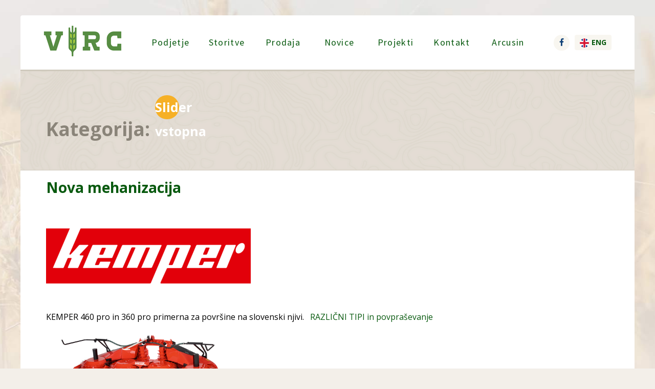

--- FILE ---
content_type: text/html; charset=UTF-8
request_url: https://virc.si/category/slider-vstopna/
body_size: 7760
content:
<!DOCTYPE html>
<html lang="sl-SI" class="no-js">
<head>
	<meta charset="UTF-8">
	<meta name="viewport" content="width=device-width, initial-scale=1">
	<link rel="profile" href="http://gmpg.org/xfn/11">
		<script>(function(html){html.className = html.className.replace(/\bno-js\b/,'js')})(document.documentElement);</script>
<title>Slider vstopna &#8211; Virc.si</title>
<meta name='robots' content='max-image-preview:large' />
	<style>img:is([sizes="auto" i], [sizes^="auto," i]) { contain-intrinsic-size: 3000px 1500px }</style>
	<link rel="alternate" type="application/rss+xml" title="Virc.si &raquo; Vir" href="https://virc.si/feed/" />
<link rel="alternate" type="application/rss+xml" title="Virc.si &raquo; Vir komentarjev" href="https://virc.si/comments/feed/" />
<link rel="alternate" type="application/rss+xml" title="Virc.si &raquo; Slider vstopna Vir kategorije" href="https://virc.si/category/slider-vstopna/feed/" />
<link rel='stylesheet' id='wp-block-library-css' href='https://virc.si/wp-includes/css/dist/block-library/style.min.css?ver=6.7.4' type='text/css' media='all' />
<style id='wp-block-library-theme-inline-css' type='text/css'>
.wp-block-audio :where(figcaption){color:#555;font-size:13px;text-align:center}.is-dark-theme .wp-block-audio :where(figcaption){color:#ffffffa6}.wp-block-audio{margin:0 0 1em}.wp-block-code{border:1px solid #ccc;border-radius:4px;font-family:Menlo,Consolas,monaco,monospace;padding:.8em 1em}.wp-block-embed :where(figcaption){color:#555;font-size:13px;text-align:center}.is-dark-theme .wp-block-embed :where(figcaption){color:#ffffffa6}.wp-block-embed{margin:0 0 1em}.blocks-gallery-caption{color:#555;font-size:13px;text-align:center}.is-dark-theme .blocks-gallery-caption{color:#ffffffa6}:root :where(.wp-block-image figcaption){color:#555;font-size:13px;text-align:center}.is-dark-theme :root :where(.wp-block-image figcaption){color:#ffffffa6}.wp-block-image{margin:0 0 1em}.wp-block-pullquote{border-bottom:4px solid;border-top:4px solid;color:currentColor;margin-bottom:1.75em}.wp-block-pullquote cite,.wp-block-pullquote footer,.wp-block-pullquote__citation{color:currentColor;font-size:.8125em;font-style:normal;text-transform:uppercase}.wp-block-quote{border-left:.25em solid;margin:0 0 1.75em;padding-left:1em}.wp-block-quote cite,.wp-block-quote footer{color:currentColor;font-size:.8125em;font-style:normal;position:relative}.wp-block-quote:where(.has-text-align-right){border-left:none;border-right:.25em solid;padding-left:0;padding-right:1em}.wp-block-quote:where(.has-text-align-center){border:none;padding-left:0}.wp-block-quote.is-large,.wp-block-quote.is-style-large,.wp-block-quote:where(.is-style-plain){border:none}.wp-block-search .wp-block-search__label{font-weight:700}.wp-block-search__button{border:1px solid #ccc;padding:.375em .625em}:where(.wp-block-group.has-background){padding:1.25em 2.375em}.wp-block-separator.has-css-opacity{opacity:.4}.wp-block-separator{border:none;border-bottom:2px solid;margin-left:auto;margin-right:auto}.wp-block-separator.has-alpha-channel-opacity{opacity:1}.wp-block-separator:not(.is-style-wide):not(.is-style-dots){width:100px}.wp-block-separator.has-background:not(.is-style-dots){border-bottom:none;height:1px}.wp-block-separator.has-background:not(.is-style-wide):not(.is-style-dots){height:2px}.wp-block-table{margin:0 0 1em}.wp-block-table td,.wp-block-table th{word-break:normal}.wp-block-table :where(figcaption){color:#555;font-size:13px;text-align:center}.is-dark-theme .wp-block-table :where(figcaption){color:#ffffffa6}.wp-block-video :where(figcaption){color:#555;font-size:13px;text-align:center}.is-dark-theme .wp-block-video :where(figcaption){color:#ffffffa6}.wp-block-video{margin:0 0 1em}:root :where(.wp-block-template-part.has-background){margin-bottom:0;margin-top:0;padding:1.25em 2.375em}
</style>
<style id='classic-theme-styles-inline-css' type='text/css'>
/*! This file is auto-generated */
.wp-block-button__link{color:#fff;background-color:#32373c;border-radius:9999px;box-shadow:none;text-decoration:none;padding:calc(.667em + 2px) calc(1.333em + 2px);font-size:1.125em}.wp-block-file__button{background:#32373c;color:#fff;text-decoration:none}
</style>
<style id='global-styles-inline-css' type='text/css'>
:root{--wp--preset--aspect-ratio--square: 1;--wp--preset--aspect-ratio--4-3: 4/3;--wp--preset--aspect-ratio--3-4: 3/4;--wp--preset--aspect-ratio--3-2: 3/2;--wp--preset--aspect-ratio--2-3: 2/3;--wp--preset--aspect-ratio--16-9: 16/9;--wp--preset--aspect-ratio--9-16: 9/16;--wp--preset--color--black: #000000;--wp--preset--color--cyan-bluish-gray: #abb8c3;--wp--preset--color--white: #fff;--wp--preset--color--pale-pink: #f78da7;--wp--preset--color--vivid-red: #cf2e2e;--wp--preset--color--luminous-vivid-orange: #ff6900;--wp--preset--color--luminous-vivid-amber: #fcb900;--wp--preset--color--light-green-cyan: #7bdcb5;--wp--preset--color--vivid-green-cyan: #00d084;--wp--preset--color--pale-cyan-blue: #8ed1fc;--wp--preset--color--vivid-cyan-blue: #0693e3;--wp--preset--color--vivid-purple: #9b51e0;--wp--preset--color--dark-gray: #1a1a1a;--wp--preset--color--medium-gray: #686868;--wp--preset--color--light-gray: #e5e5e5;--wp--preset--color--blue-gray: #4d545c;--wp--preset--color--bright-blue: #007acc;--wp--preset--color--light-blue: #9adffd;--wp--preset--color--dark-brown: #402b30;--wp--preset--color--medium-brown: #774e24;--wp--preset--color--dark-red: #640c1f;--wp--preset--color--bright-red: #ff675f;--wp--preset--color--yellow: #ffef8e;--wp--preset--gradient--vivid-cyan-blue-to-vivid-purple: linear-gradient(135deg,rgba(6,147,227,1) 0%,rgb(155,81,224) 100%);--wp--preset--gradient--light-green-cyan-to-vivid-green-cyan: linear-gradient(135deg,rgb(122,220,180) 0%,rgb(0,208,130) 100%);--wp--preset--gradient--luminous-vivid-amber-to-luminous-vivid-orange: linear-gradient(135deg,rgba(252,185,0,1) 0%,rgba(255,105,0,1) 100%);--wp--preset--gradient--luminous-vivid-orange-to-vivid-red: linear-gradient(135deg,rgba(255,105,0,1) 0%,rgb(207,46,46) 100%);--wp--preset--gradient--very-light-gray-to-cyan-bluish-gray: linear-gradient(135deg,rgb(238,238,238) 0%,rgb(169,184,195) 100%);--wp--preset--gradient--cool-to-warm-spectrum: linear-gradient(135deg,rgb(74,234,220) 0%,rgb(151,120,209) 20%,rgb(207,42,186) 40%,rgb(238,44,130) 60%,rgb(251,105,98) 80%,rgb(254,248,76) 100%);--wp--preset--gradient--blush-light-purple: linear-gradient(135deg,rgb(255,206,236) 0%,rgb(152,150,240) 100%);--wp--preset--gradient--blush-bordeaux: linear-gradient(135deg,rgb(254,205,165) 0%,rgb(254,45,45) 50%,rgb(107,0,62) 100%);--wp--preset--gradient--luminous-dusk: linear-gradient(135deg,rgb(255,203,112) 0%,rgb(199,81,192) 50%,rgb(65,88,208) 100%);--wp--preset--gradient--pale-ocean: linear-gradient(135deg,rgb(255,245,203) 0%,rgb(182,227,212) 50%,rgb(51,167,181) 100%);--wp--preset--gradient--electric-grass: linear-gradient(135deg,rgb(202,248,128) 0%,rgb(113,206,126) 100%);--wp--preset--gradient--midnight: linear-gradient(135deg,rgb(2,3,129) 0%,rgb(40,116,252) 100%);--wp--preset--font-size--small: 13px;--wp--preset--font-size--medium: 20px;--wp--preset--font-size--large: 36px;--wp--preset--font-size--x-large: 42px;--wp--preset--spacing--20: 0.44rem;--wp--preset--spacing--30: 0.67rem;--wp--preset--spacing--40: 1rem;--wp--preset--spacing--50: 1.5rem;--wp--preset--spacing--60: 2.25rem;--wp--preset--spacing--70: 3.38rem;--wp--preset--spacing--80: 5.06rem;--wp--preset--shadow--natural: 6px 6px 9px rgba(0, 0, 0, 0.2);--wp--preset--shadow--deep: 12px 12px 50px rgba(0, 0, 0, 0.4);--wp--preset--shadow--sharp: 6px 6px 0px rgba(0, 0, 0, 0.2);--wp--preset--shadow--outlined: 6px 6px 0px -3px rgba(255, 255, 255, 1), 6px 6px rgba(0, 0, 0, 1);--wp--preset--shadow--crisp: 6px 6px 0px rgba(0, 0, 0, 1);}:where(.is-layout-flex){gap: 0.5em;}:where(.is-layout-grid){gap: 0.5em;}body .is-layout-flex{display: flex;}.is-layout-flex{flex-wrap: wrap;align-items: center;}.is-layout-flex > :is(*, div){margin: 0;}body .is-layout-grid{display: grid;}.is-layout-grid > :is(*, div){margin: 0;}:where(.wp-block-columns.is-layout-flex){gap: 2em;}:where(.wp-block-columns.is-layout-grid){gap: 2em;}:where(.wp-block-post-template.is-layout-flex){gap: 1.25em;}:where(.wp-block-post-template.is-layout-grid){gap: 1.25em;}.has-black-color{color: var(--wp--preset--color--black) !important;}.has-cyan-bluish-gray-color{color: var(--wp--preset--color--cyan-bluish-gray) !important;}.has-white-color{color: var(--wp--preset--color--white) !important;}.has-pale-pink-color{color: var(--wp--preset--color--pale-pink) !important;}.has-vivid-red-color{color: var(--wp--preset--color--vivid-red) !important;}.has-luminous-vivid-orange-color{color: var(--wp--preset--color--luminous-vivid-orange) !important;}.has-luminous-vivid-amber-color{color: var(--wp--preset--color--luminous-vivid-amber) !important;}.has-light-green-cyan-color{color: var(--wp--preset--color--light-green-cyan) !important;}.has-vivid-green-cyan-color{color: var(--wp--preset--color--vivid-green-cyan) !important;}.has-pale-cyan-blue-color{color: var(--wp--preset--color--pale-cyan-blue) !important;}.has-vivid-cyan-blue-color{color: var(--wp--preset--color--vivid-cyan-blue) !important;}.has-vivid-purple-color{color: var(--wp--preset--color--vivid-purple) !important;}.has-black-background-color{background-color: var(--wp--preset--color--black) !important;}.has-cyan-bluish-gray-background-color{background-color: var(--wp--preset--color--cyan-bluish-gray) !important;}.has-white-background-color{background-color: var(--wp--preset--color--white) !important;}.has-pale-pink-background-color{background-color: var(--wp--preset--color--pale-pink) !important;}.has-vivid-red-background-color{background-color: var(--wp--preset--color--vivid-red) !important;}.has-luminous-vivid-orange-background-color{background-color: var(--wp--preset--color--luminous-vivid-orange) !important;}.has-luminous-vivid-amber-background-color{background-color: var(--wp--preset--color--luminous-vivid-amber) !important;}.has-light-green-cyan-background-color{background-color: var(--wp--preset--color--light-green-cyan) !important;}.has-vivid-green-cyan-background-color{background-color: var(--wp--preset--color--vivid-green-cyan) !important;}.has-pale-cyan-blue-background-color{background-color: var(--wp--preset--color--pale-cyan-blue) !important;}.has-vivid-cyan-blue-background-color{background-color: var(--wp--preset--color--vivid-cyan-blue) !important;}.has-vivid-purple-background-color{background-color: var(--wp--preset--color--vivid-purple) !important;}.has-black-border-color{border-color: var(--wp--preset--color--black) !important;}.has-cyan-bluish-gray-border-color{border-color: var(--wp--preset--color--cyan-bluish-gray) !important;}.has-white-border-color{border-color: var(--wp--preset--color--white) !important;}.has-pale-pink-border-color{border-color: var(--wp--preset--color--pale-pink) !important;}.has-vivid-red-border-color{border-color: var(--wp--preset--color--vivid-red) !important;}.has-luminous-vivid-orange-border-color{border-color: var(--wp--preset--color--luminous-vivid-orange) !important;}.has-luminous-vivid-amber-border-color{border-color: var(--wp--preset--color--luminous-vivid-amber) !important;}.has-light-green-cyan-border-color{border-color: var(--wp--preset--color--light-green-cyan) !important;}.has-vivid-green-cyan-border-color{border-color: var(--wp--preset--color--vivid-green-cyan) !important;}.has-pale-cyan-blue-border-color{border-color: var(--wp--preset--color--pale-cyan-blue) !important;}.has-vivid-cyan-blue-border-color{border-color: var(--wp--preset--color--vivid-cyan-blue) !important;}.has-vivid-purple-border-color{border-color: var(--wp--preset--color--vivid-purple) !important;}.has-vivid-cyan-blue-to-vivid-purple-gradient-background{background: var(--wp--preset--gradient--vivid-cyan-blue-to-vivid-purple) !important;}.has-light-green-cyan-to-vivid-green-cyan-gradient-background{background: var(--wp--preset--gradient--light-green-cyan-to-vivid-green-cyan) !important;}.has-luminous-vivid-amber-to-luminous-vivid-orange-gradient-background{background: var(--wp--preset--gradient--luminous-vivid-amber-to-luminous-vivid-orange) !important;}.has-luminous-vivid-orange-to-vivid-red-gradient-background{background: var(--wp--preset--gradient--luminous-vivid-orange-to-vivid-red) !important;}.has-very-light-gray-to-cyan-bluish-gray-gradient-background{background: var(--wp--preset--gradient--very-light-gray-to-cyan-bluish-gray) !important;}.has-cool-to-warm-spectrum-gradient-background{background: var(--wp--preset--gradient--cool-to-warm-spectrum) !important;}.has-blush-light-purple-gradient-background{background: var(--wp--preset--gradient--blush-light-purple) !important;}.has-blush-bordeaux-gradient-background{background: var(--wp--preset--gradient--blush-bordeaux) !important;}.has-luminous-dusk-gradient-background{background: var(--wp--preset--gradient--luminous-dusk) !important;}.has-pale-ocean-gradient-background{background: var(--wp--preset--gradient--pale-ocean) !important;}.has-electric-grass-gradient-background{background: var(--wp--preset--gradient--electric-grass) !important;}.has-midnight-gradient-background{background: var(--wp--preset--gradient--midnight) !important;}.has-small-font-size{font-size: var(--wp--preset--font-size--small) !important;}.has-medium-font-size{font-size: var(--wp--preset--font-size--medium) !important;}.has-large-font-size{font-size: var(--wp--preset--font-size--large) !important;}.has-x-large-font-size{font-size: var(--wp--preset--font-size--x-large) !important;}
:where(.wp-block-post-template.is-layout-flex){gap: 1.25em;}:where(.wp-block-post-template.is-layout-grid){gap: 1.25em;}
:where(.wp-block-columns.is-layout-flex){gap: 2em;}:where(.wp-block-columns.is-layout-grid){gap: 2em;}
:root :where(.wp-block-pullquote){font-size: 1.5em;line-height: 1.6;}
</style>
<link rel='stylesheet' id='twentysixteen-style-css' href='https://virc.si/wp-content/themes/vircsi/style.css?ver=6.7.4' type='text/css' media='all' />
<script type="text/javascript" src="https://virc.si/wp-includes/js/jquery/jquery.min.js?ver=3.7.1" id="jquery-core-js"></script>
<script type="text/javascript" src="https://virc.si/wp-includes/js/jquery/jquery-migrate.min.js?ver=3.4.1" id="jquery-migrate-js"></script>
<script type="text/javascript" src="https://virc.si/wp-content/themes/vircsi/js/slick.min.js?ver=1.8.1" id="twentysixteen-slick-js"></script>
<link rel="https://api.w.org/" href="https://virc.si/wp-json/" /><link rel="alternate" title="JSON" type="application/json" href="https://virc.si/wp-json/wp/v2/categories/8" /><link rel="EditURI" type="application/rsd+xml" title="RSD" href="https://virc.si/xmlrpc.php?rsd" />
<meta name="generator" content="WordPress 6.7.4" />
<link rel="icon" href="https://virc.si/wp-content/uploads/2020/10/cropped-logo-favikon-1-32x32.png" sizes="32x32" />
<link rel="icon" href="https://virc.si/wp-content/uploads/2020/10/cropped-logo-favikon-1-192x192.png" sizes="192x192" />
<link rel="apple-touch-icon" href="https://virc.si/wp-content/uploads/2020/10/cropped-logo-favikon-1-180x180.png" />
<meta name="msapplication-TileImage" content="https://virc.si/wp-content/uploads/2020/10/cropped-logo-favikon-1-270x270.png" />
	
	<link href="https://fonts.googleapis.com/css?family=Open+Sans:300,400,600,700,800" rel="stylesheet"> 
	<link href="https://fonts.googleapis.com/css?family=Kanit:700" rel="stylesheet"> 
	<link href="https://fonts.googleapis.com/css?family=Source+Sans+Pro:400,600" rel="stylesheet">
	
	
</head>

<body class="archive category category-slider-vstopna category-8 wp-custom-logo wp-embed-responsive group-blog no-sidebar hfeed">
<div id="page" class="site ">
	<div class="site-inner">
	<a class="skip-link screen-reader-text" href="#content">Skip to content</a>

		<header id="masthead" class="site-header clear-after" role="banner">
			<div class="site-header-main">
				<div class="site-branding">
				
					<a href="https://virc.si/" class="custom-logo-link" rel="home" itemprop="url">
						<img width="153" height="61" src="https://virc.si/wp-content/uploads/2019/02/virc-logo.png" class="custom-logo" alt="Virc.si" itemprop="logo" srcset="https://virc.si/wp-content/uploads/2019/02/virc-logo.png 153w, https://virc.si/wp-content/uploads/2019/02/virc-logo-150x61.png 150w" sizes="(max-width: 153px) 85vw, 153px">
					</a>
				
					

				</div><!-- .site-branding -->

									<button id="menu-toggle" class="menu-toggle"><span class="icon-bar"></span><span class="icon-bar"></span><span class="icon-bar"></span></button>

					<div id="site-header-menu" class="site-header-menu">
													<nav id="site-navigation" class="main-navigation" role="navigation" aria-label="Primary Menu">
								<div class="menu-main-menu-container"><ul id="menu-main-menu" class="primary-menu"><li id="menu-item-614" class="menu-item menu-item-type-custom menu-item-object-custom menu-item-has-children menu-item-614"><a>Podjetje</a>
<ul class="sub-menu">
	<li id="menu-item-535" class="menu-item menu-item-type-post_type menu-item-object-page menu-item-535"><a href="https://virc.si/o-podjetju/o-podjetju-2/">O podjetju</a></li>
	<li id="menu-item-249" class="menu-item menu-item-type-post_type menu-item-object-page menu-item-249"><a href="https://virc.si/o-podjetju/kmetija-virc/">Zgodovina</a></li>
	<li id="menu-item-553" class="menu-item menu-item-type-post_type menu-item-object-page menu-item-553"><a href="https://virc.si/o-podjetju/vizija/">Vizija</a></li>
	<li id="menu-item-552" class="menu-item menu-item-type-post_type menu-item-object-page menu-item-552"><a href="https://virc.si/o-podjetju/partnerji-in-reference/">Partnerji in reference</a></li>
</ul>
</li>
<li id="menu-item-615" class="menu-item menu-item-type-custom menu-item-object-custom menu-item-has-children menu-item-615"><a>Storitve</a>
<ul class="sub-menu">
	<li id="menu-item-551" class="menu-item menu-item-type-post_type menu-item-object-page menu-item-551"><a href="https://virc.si/storitve/s-kmetijsko-mehanizacijo/">S kmetijsko mehanizacijo</a></li>
	<li id="menu-item-253" class="menu-item menu-item-type-post_type menu-item-object-page menu-item-253"><a href="https://virc.si/storitve/zimska-sluzba/">Zimska služba</a></li>
	<li id="menu-item-550" class="menu-item menu-item-type-post_type menu-item-object-page menu-item-550"><a href="https://virc.si/storitve/servis-tezke-kmetijske-mehanizacije/">Servis težke kmetijske mehanizacije</a></li>
</ul>
</li>
<li id="menu-item-616" class="menu-item menu-item-type-custom menu-item-object-custom menu-item-has-children menu-item-616"><a>Prodaja</a>
<ul class="sub-menu">
	<li id="menu-item-183" class="menu-item menu-item-type-post_type menu-item-object-page menu-item-183"><a href="https://virc.si/prodaja/rabljena-mehanizacija/">Rabljena mehanizacija</a></li>
	<li id="menu-item-177" class="menu-item menu-item-type-post_type menu-item-object-page menu-item-177"><a href="https://virc.si/prodaja/nova-mehanizacija/">Nova mehanizacija</a></li>
	<li id="menu-item-182" class="menu-item menu-item-type-post_type menu-item-object-page menu-item-182"><a href="https://virc.si/prodaja/repromaterial/">Repromaterial</a></li>
	<li id="menu-item-273" class="menu-item menu-item-type-post_type menu-item-object-page menu-item-273"><a href="https://virc.si/prodaja/repromaterial/rezervni-deli/">Rezervni deli</a></li>
</ul>
</li>
<li id="menu-item-528" class="menu-item menu-item-type-custom menu-item-object-custom menu-item-528"><a href="https://virc.si/novice/komenda-2019/">Novice</a></li>
<li id="menu-item-617" class="menu-item menu-item-type-custom menu-item-object-custom menu-item-has-children menu-item-617"><a>Projekti</a>
<ul class="sub-menu">
	<li id="menu-item-564" class="menu-item menu-item-type-post_type menu-item-object-page menu-item-564"><a href="https://virc.si/projekti/gerk-na-terenu/">GERK na terenu</a></li>
	<li id="menu-item-572" class="menu-item menu-item-type-post_type menu-item-object-page menu-item-572"><a href="https://virc.si/projekti/recikel-agro-stretch-folije/">Recikel Agro-stretch folije</a></li>
	<li id="menu-item-574" class="menu-item menu-item-type-post_type menu-item-object-page menu-item-574"><a href="https://virc.si/projekti/habitat-temenica/">Habitat Temenica</a></li>
	<li id="menu-item-571" class="menu-item menu-item-type-post_type menu-item-object-page menu-item-571"><a href="https://virc.si/projekti/domace-pivo/">Domače pivo</a></li>
</ul>
</li>
<li id="menu-item-94" class="menu-item menu-item-type-post_type menu-item-object-page menu-item-94"><a href="https://virc.si/kontakt/">Kontakt</a></li>
<li id="menu-item-1109" class="menu-item menu-item-type-post_type menu-item-object-page menu-item-1109"><a href="https://virc.si/prodaja-nova-mehanizacija-arcusin/">Arcusin</a></li>
</ul></div>							</nav><!-- .main-navigation -->
						
													<nav id="social-navigation" class="social-navigation" role="navigation" aria-label="Social Links Menu">
															</nav><!-- .social-navigation -->
												
						<div class="headRight">
							<div class="desktop-hidden contact-link"><a class="btn-m" href="/kontakt/"><span class="icon-icon-"></span> <span class="desktop-hidden">KONTAKT</span></a></div>
							<div class="head-fb"><a class="btn-m" target="_blank" href="https://www.facebook.com/www.virc.si/"><span class="icon-icon-facebook"></span> <span class="desktop-hidden">FACEBOOK</span></a></div>
							
							<div class="langSw" style="">
								<ul class="langSw"><li><a href="https://virc.si/en/"><span class="ico-fl fl-en"></span>ENG</a></li></ul>
								<!--<li><a href="/en"><span class="fl-sl"></span>SLO</a></li>-->
							</div>
						</div>
					</div><!-- .site-header-menu -->
							</div><!-- .site-header-main -->

						

		</header><!-- .site-header -->

		<div id="content" class="site-content">

	<div id="primary" class="content-area">
		<main id="main" class="site-main" role="main">

		
			<header class="page-header">
				<h1 class="page-title">Kategorija: <span>Slider vstopna</span></h1>			</header><!-- .page-header -->

			
<article id="post-161" class="post-161 post type-post status-publish format-standard has-post-thumbnail hentry category-nekategorizirano category-slider-vstopna category-slider-vstopna-eng">
	<header class="entry-header">
		
		<h2 class="entry-title"><a href="https://virc.si/slider-vstopna/bog-i-batina/" rel="bookmark">Nova mehanizacija</a></h2>	</header><!-- .entry-header -->

	
	
	<a class="post-thumbnail" href="https://virc.si/slider-vstopna/bog-i-batina/" aria-hidden="true">
		<img width="400" height="200" src="https://virc.si/wp-content/uploads/2019/02/kemper-logo.png" class="attachment-post-thumbnail size-post-thumbnail wp-post-image" alt="Nova mehanizacija" decoding="async" fetchpriority="high" srcset="https://virc.si/wp-content/uploads/2019/02/kemper-logo.png 400w, https://virc.si/wp-content/uploads/2019/02/kemper-logo-300x150.png 300w" sizes="(max-width: 709px) 85vw, (max-width: 909px) 67vw, (max-width: 1362px) 88vw, 1200px" />	</a>

	
	<div class="entry-content">
		<p>KEMPER 460 pro in 360 pro primerna za površine na slovenski njivi.   <a href="https://virc.si/prodaja/nova-mehanizacija/kemper/">RAZLIČNI TIPI in povpraševanje</a></p>
<p><img decoding="async" class="" src="https://virc.si/wp-content/uploads/2019/02/460plus.png" width="399" height="105" /></p>
		

	</div><!-- .entry-content -->

	<footer class="entry-footer">
		<span class="byline"><span class="author vcard"><img alt='' src='https://secure.gravatar.com/avatar/4cf832aeaeaba1f0d264ac9e828bbce3?s=49&#038;d=mm&#038;r=g' srcset='https://secure.gravatar.com/avatar/4cf832aeaeaba1f0d264ac9e828bbce3?s=98&#038;d=mm&#038;r=g 2x' class='avatar avatar-49 photo' height='49' width='49' decoding='async'/><span class="screen-reader-text">Author </span> <a class="url fn n" href="https://virc.si/author/kombajnist/">kombajnist</a></span></span><span class="posted-on"><span class="screen-reader-text">Posted on </span><a href="https://virc.si/slider-vstopna/bog-i-batina/" rel="bookmark"><time class="entry-date published" datetime="2022-09-02T08:26:09+00:00">2 septembra, 2022</time><time class="updated" datetime="2025-12-12T13:01:53+00:00">12 decembra, 2025</time></a></span><span class="cat-links"><span class="screen-reader-text">Categories </span><a href="https://virc.si/category/nekategorizirano/" rel="category tag">Nekategorizirano</a>, <a href="https://virc.si/category/slider-vstopna/" rel="category tag">Slider vstopna</a>, <a href="https://virc.si/category/slider-vstopna-eng/" rel="category tag">Slider vstopna ENG</a></span>			</footer><!-- .entry-footer -->
</article><!-- #post-## -->

<article id="post-662" class="post-662 post type-post status-publish format-standard has-post-thumbnail hentry category-prodaja category-sales-category category-slider-vstopna">
	<header class="entry-header">
		
		<h2 class="entry-title"><a href="https://virc.si/prodaja/662/" rel="bookmark">Kemper 460plus</a></h2>	</header><!-- .entry-header -->

	
	
	<a class="post-thumbnail" href="https://virc.si/prodaja/662/" aria-hidden="true">
		<img width="330" height="342" src="https://virc.si/wp-content/uploads/2025/12/460-plus-rabljen-doma-e1765197263687.jpg" class="attachment-post-thumbnail size-post-thumbnail wp-post-image" alt="Kemper 460plus" decoding="async" loading="lazy" srcset="https://virc.si/wp-content/uploads/2025/12/460-plus-rabljen-doma-e1765197263687.jpg 330w, https://virc.si/wp-content/uploads/2025/12/460-plus-rabljen-doma-e1765197263687-289x300.jpg 289w" sizes="(max-width: 709px) 85vw, (max-width: 909px) 67vw, (max-width: 1362px) 88vw, 1200px" />	</a>

	
	<div class="entry-content">
		<p>67.000,00 €</p>
		

	</div><!-- .entry-content -->

	<footer class="entry-footer">
		<span class="byline"><span class="author vcard"><img alt='' src='https://secure.gravatar.com/avatar/2c37a2957b58e39c330fed91acf4b1b5?s=49&#038;d=mm&#038;r=g' srcset='https://secure.gravatar.com/avatar/2c37a2957b58e39c330fed91acf4b1b5?s=98&#038;d=mm&#038;r=g 2x' class='avatar avatar-49 photo' height='49' width='49' loading='lazy' decoding='async'/><span class="screen-reader-text">Author </span> <a class="url fn n" href="https://virc.si/author/dominator1923/">dominator1923</a></span></span><span class="posted-on"><span class="screen-reader-text">Posted on </span><a href="https://virc.si/prodaja/662/" rel="bookmark"><time class="entry-date published" datetime="2020-04-29T18:21:23+00:00">29 aprila, 2020</time><time class="updated" datetime="2025-12-08T12:34:31+00:00">8 decembra, 2025</time></a></span><span class="cat-links"><span class="screen-reader-text">Categories </span><a href="https://virc.si/category/prodaja/" rel="category tag">Prodaja kategorija</a>, <a href="https://virc.si/category/sales-category/" rel="category tag">Sales category</a>, <a href="https://virc.si/category/slider-vstopna/" rel="category tag">Slider vstopna</a></span>			</footer><!-- .entry-footer -->
</article><!-- #post-## -->

<article id="post-350" class="post-350 post type-post status-publish format-standard has-post-thumbnail hentry category-slider-vstopna">
	<header class="entry-header">
		
		<h2 class="entry-title"><a href="https://virc.si/slider-vstopna/silograss/" rel="bookmark">SiloGrass</a></h2>	</header><!-- .entry-header -->

	
	
	<a class="post-thumbnail" href="https://virc.si/slider-vstopna/silograss/" aria-hidden="true">
		<img width="317" height="400" src="https://virc.si/wp-content/uploads/2019/03/silograss.jpg" class="attachment-post-thumbnail size-post-thumbnail wp-post-image" alt="SiloGrass" decoding="async" loading="lazy" srcset="https://virc.si/wp-content/uploads/2019/03/silograss.jpg 317w, https://virc.si/wp-content/uploads/2019/03/silograss-238x300.jpg 238w" sizes="(max-width: 709px) 85vw, (max-width: 909px) 67vw, (max-width: 1362px) 88vw, 1200px" />	</a>

	
	<div class="entry-content">
		<p>Agrostretch folija 750 mm 1500 m 25 mikronov. Na paleti 20 komadov.</p>
		

	</div><!-- .entry-content -->

	<footer class="entry-footer">
		<span class="byline"><span class="author vcard"><img alt='' src='https://secure.gravatar.com/avatar/2c37a2957b58e39c330fed91acf4b1b5?s=49&#038;d=mm&#038;r=g' srcset='https://secure.gravatar.com/avatar/2c37a2957b58e39c330fed91acf4b1b5?s=98&#038;d=mm&#038;r=g 2x' class='avatar avatar-49 photo' height='49' width='49' loading='lazy' decoding='async'/><span class="screen-reader-text">Author </span> <a class="url fn n" href="https://virc.si/author/dominator1923/">dominator1923</a></span></span><span class="posted-on"><span class="screen-reader-text">Posted on </span><a href="https://virc.si/slider-vstopna/silograss/" rel="bookmark"><time class="entry-date published" datetime="2019-09-01T07:13:41+00:00">1 septembra, 2019</time><time class="updated" datetime="2024-01-16T11:22:51+00:00">16 januarja, 2024</time></a></span><span class="cat-links"><span class="screen-reader-text">Categories </span><a href="https://virc.si/category/slider-vstopna/" rel="category tag">Slider vstopna</a></span>			</footer><!-- .entry-footer -->
</article><!-- #post-## -->

<article id="post-43" class="post-43 post type-post status-publish format-standard has-post-thumbnail hentry category-slider-vstopna">
	<header class="entry-header">
		
		<h2 class="entry-title"><a href="https://virc.si/slider-vstopna/gerk-na-terenu/" rel="bookmark">Storitve</a></h2>	</header><!-- .entry-header -->

	
	
	<a class="post-thumbnail" href="https://virc.si/slider-vstopna/gerk-na-terenu/" aria-hidden="true">
		<img width="234" height="486" src="https://virc.si/wp-content/uploads/2019/02/Banner_Telefon.png" class="attachment-post-thumbnail size-post-thumbnail wp-post-image" alt="Storitve" decoding="async" loading="lazy" srcset="https://virc.si/wp-content/uploads/2019/02/Banner_Telefon.png 234w, https://virc.si/wp-content/uploads/2019/02/Banner_Telefon-144x300.png 144w" sizes="(max-width: 709px) 85vw, (max-width: 909px) 67vw, (max-width: 1362px) 88vw, 1200px" />	</a>

	
	<div class="entry-content">
				

	</div><!-- .entry-content -->

	<footer class="entry-footer">
		<span class="byline"><span class="author vcard"><img alt='' src='https://secure.gravatar.com/avatar/4cf832aeaeaba1f0d264ac9e828bbce3?s=49&#038;d=mm&#038;r=g' srcset='https://secure.gravatar.com/avatar/4cf832aeaeaba1f0d264ac9e828bbce3?s=98&#038;d=mm&#038;r=g 2x' class='avatar avatar-49 photo' height='49' width='49' loading='lazy' decoding='async'/><span class="screen-reader-text">Author </span> <a class="url fn n" href="https://virc.si/author/kombajnist/">kombajnist</a></span></span><span class="posted-on"><span class="screen-reader-text">Posted on </span><a href="https://virc.si/slider-vstopna/gerk-na-terenu/" rel="bookmark"><time class="entry-date published" datetime="2019-02-09T11:08:52+00:00">9 februarja, 2019</time><time class="updated" datetime="2019-03-20T11:45:28+00:00">20 marca, 2019</time></a></span><span class="cat-links"><span class="screen-reader-text">Categories </span><a href="https://virc.si/category/slider-vstopna/" rel="category tag">Slider vstopna</a></span>			</footer><!-- .entry-footer -->
</article><!-- #post-## -->

		</main><!-- .site-main -->
	</div><!-- .content-area -->



		</div><!-- .site-content -->
	</div><!-- .site-inner -->
</div><!-- .site -->
		
		
<footer id="colophon" class="site-footer clear-after" role="contentinfo">
	<div class="site">

	
	
	
				<aside id="content-bottom-widgets" class="content-bottom-widgets clear-after" role="complementary">
							<div class="widget-area">
					<section id="custom_html-2" class="widget_text widget widget_custom_html"><h2 class="widget-title">Kontakti</h2><div class="textwidget custom-html-widget">Virc d.o.o.<br />Hudo 15 <br />8000 Novo mesto,<br />SLOVENIJA<br /><br /><a href="mailto:info@virc.si">info@virc.si</a></div></section><section id="custom_html-3" class="widget_text widget widget_custom_html"><h2 class="widget-title">Povezave</h2><div class="textwidget custom-html-widget"><a class="ico-gerk" target="_blank" href="https://www.gerknaterenu.si/"><img src="https://virc.si/wp-content/uploads/2019/02/gerk-logo.png"> Gerk Na Terenu</a><br><br><a class="ico-habitat" target="_blank"
href="https://lifehabitats.com"><img src="https://virc.si/wp-content/uploads/2019/02/habitat-logo.png"> Habitat Temenica</a></div></section><section id="custom_html-4" class="widget_text widget widget_custom_html"><h2 class="widget-title">E-novice</h2><div class="textwidget custom-html-widget"><div id="mc_embed_signup"><form action="https://virc.us20.list-manage.com/subscribe/post?u=0f7939c4b51d12ac61bb8dbf5&amp;id=5bd2e87bdd" method="post" id="mc-embedded-subscribe-form" name="mc-embedded-subscribe-form" class="validate" target="_blank" novalidate>    <div id="mc_embed_signup_scroll">	<p>Bodite na tekočem z Virc d.o.o. Prijavite se na e-novice.</p><div class="mc-field-group ">	<label class="hiden" for="mce-EMAIL">Email Address  </label>	<input type="email" placeholder="Vpišite vaš e-naslov" value="" name="EMAIL" class="required email" id="mce-EMAIL"></div><div id="mergeRow-gdpr" class="mergeRow gdpr-mergeRow content__gdprBlock mc-field-group">    <div class="content__gdpr">        <fieldset class="mc_fieldset gdprRequired mc-field-group" name="interestgroup_field">		<label class="checkbox subfield" for="gdpr_17195"><input type="checkbox" id="gdpr_17195" name="gdpr[17195]" value="Y" class="av-checkbox gdpr"><span>Dovoljujem obveščanje po e-pošti</span> </label>        </fieldset>            </div>    </div>	<div id="mce-responses" class="clear">		<div class="response" id="mce-error-response" style="display:none"></div>		<div class="response" id="mce-success-response" style="display:none"></div>	</div>    <!-- real people should not fill this in and expect good things - do not remove this or risk form bot signups-->    <div style="position: absolute; left: -5000px;" aria-hidden="true"><input type="text" name="b_0f7939c4b51d12ac61bb8dbf5_5bd2e87bdd" tabindex="-1" value=""></div>    <div class="clear button"><input type="submit" value="Prijavi se" name="subscribe" id="mc-embedded-subscribe" class="button"></div>    </div></form></div><script type='text/javascript' src='//s3.amazonaws.com/downloads.mailchimp.com/js/mc-validate.js'></script><script type='text/javascript'>(function($) {window.fnames = new Array(); window.ftypes = new Array();fnames[0]='EMAIL';ftypes[0]='email';fnames[1]='FNAME';ftypes[1]='text';fnames[2]='LNAME';ftypes[2]='text';fnames[3]='ADDRESS';ftypes[3]='address';fnames[4]='PHONE';ftypes[4]='phone';fnames[5]='BIRTHDAY';ftypes[5]='birthday';}(jQuery));var $mcj = jQuery.noConflict(true);</script><!--End mc_embed_signup--></div></section>				</div><!-- .widget-area -->
			

		</aside><!-- .content-bottom-widgets -->




		<div class="site-info">
			<a href="https://virc.si/" class="custom-logo-link" rel="home"><img width="153" height="61" src="https://virc.si/wp-content/uploads/2019/02/virc-logo.png" class="custom-logo" alt="Virc.si" decoding="async" srcset="https://virc.si/wp-content/uploads/2019/02/virc-logo.png 153w, https://virc.si/wp-content/uploads/2019/02/virc-logo-150x61.png 150w" sizes="(max-width: 153px) 85vw, 153px" /></a>			
			<span class="copy">&copy; Copyright 2018. Virc d.o.o.</span>

			
							<nav class="social-navigation" role="navigation" aria-label="Footer Social Links Menu">
									</nav><!-- .social-navigation -->
									
		</div><!-- .site-info -->
	</div>
</footer><!-- .site-footer -->


<script type="text/javascript" src="https://virc.si/wp-content/themes/vircsi/js/skip-link-focus-fix.js?ver=20160816" id="twentysixteen-skip-link-focus-fix-js"></script>
<script type="text/javascript" id="twentysixteen-script-js-extra">
/* <![CDATA[ */
var screenReaderText = {"expand":"expand child menu","collapse":"collapse child menu"};
/* ]]> */
</script>
<script type="text/javascript" src="https://virc.si/wp-content/themes/vircsi/js/functions.js?ver=20181230" id="twentysixteen-script-js"></script>

</body>
</html>


<!-- Page supported by LiteSpeed Cache 7.2 on 2025-12-28 07:51:16 -->

--- FILE ---
content_type: text/css
request_url: https://virc.si/wp-content/themes/vircsi/style.css?ver=6.7.4
body_size: 6004
content:
@font-face {
  font-family:'icomoon';
  src: url('fonts/icomoon.eot?z7u3z3');
  src: url('fonts/icomoon.eot?z7u3z3#iefix') format('embedded-opentype'),
    url('fonts/icomoon.ttf?z7u3z3') format('truetype'),
    url('fonts/icomoon.woff?z7u3z3') format('woff'),
    url('fonts/icomoon.svg?z7u3z3#icomoon') format('svg');
  font-weight:normal;
  font-style:normal;
}

[class^="icon-"]:before, [class*=" icon-"]:before {
  /* use !important to prevent issues with browser extensions that change fonts */
  font-family:'icomoon' !important;
  speak:none;
  font-style:normal;
  font-weight:normal;
  font-variant:normal;
  text-transform:none;
  line-height:1;

  /* Better Font Rendering =========== */
  -webkit-font-smoothing:antialiased;
  -moz-osx-font-smoothing:grayscale;
}

.icon-fb-icon-hover:before {content:"\e900";}
.icon-insta-icon:before {content:"\e901";}
.icon-insta-icon-hover:before {content:"\e902";}
.icon-fb-icon:before {content:"\e903";}
.icon-icon-check:before {content:"\e904";}
.icon-icon-close:before {content:"\e905";}
.icon-icon-down:before {content:"\e906";}
.icon-icon-email:before {content:"\e907";}
.icon-icon-error:before {content:"\e908";}
.icon-icon-facebook:before {content:"\e909";}
.icon-icon-left:before {content:"\e90a";}
.icon-icon-linkedin:before {content:"\e90b";}
.icon-icon-news:before {content:"\e90c";}
.icon-icon-phone:before {content:"\e90d";}
.icon-icon-prodaja:before {content:"\e90e";}
.icon-icon-web:before {content:"\e90f";}
.icon-icon-zoom:before {content:"\e910";}

.page-id-92 .page-content ul li span:before,
.rounded-icon {color:#fff;background:#07590e;font-size:14px;width:26px;height:26px;line-height:26px;background-color:#578d43;float:left;margin:0 20px 0 0;border-radius:100%;text-align:center;}
.rounded-icon:hover {text-decoration:none;}

footer.entry-footer {clear:both;}

body {margin:0;padding:0;font-family:'Open Sans', sans-serif;background:#f3efe9 url(dsg/site-bg.jpg) center 0 no-repeat;line-height:26px;}

/*defaults*/
a {color:#07590e;text-decoration:none;}
a:hover {text-decoration:underline;}

h1 {padding:0 0 20px 0;margin:0;font-family:'Open Sans', sans-serif;color:#8a8479;font-size:37px;}
h2 {padding:0 0 20px 0;margin:0;font-family:'Open Sans', sans-serif;color:#8a8479;font-size:28px;}
.border {border-bottom:1px solid #e4ddd4;padding-bottom:17px;margin-bottom:27px;}
h3 {padding:0 0 20px 0;margin:0;font-family:'Open Sans', sans-serif;font-size:26px;}
.orange {color:#f6b026;}
h4 {padding:0 0 20px 0;margin:0;font-family:'Open Sans', sans-serif;}
h5 {padding:0 0 20px 0;margin:0;font-family:'Open Sans', sans-serif;}
p {padding:0 0 20px 0;margin:0;}

ul.no-bullets {margin:0 0 20px 0;padding:0;list-style:none;}
ul.no-bullets li {padding-bottom:5px;}

button {outline:none;}

textarea,
input {font-family:'Open Sans', sans-serif;}


input[type="button"],
.btn {border-radius:5px;background-color:#578d43;height:48px;line-height:48px;display:block;color:#fff;font-weight:700;font-size:14px;text-transform:uppercase;text-decoration:none;box-sizing:border-box;padding:0 10px 0 20px;text-align:left;transition:all 0.3s;cursor:pointer;}

div.button:after,
input.button:after,
input[type="button"]:after,
.btn:after {display:block;content:"\e90a";font-family:'icomoon';color:#578d43;background-color:#fff;border-radius:100%;width:26px;height:26px;line-height:26px;text-align:center;float:right;font-size:10px;font-weight:300;margin-top:10px;margin-left:20px;transform:rotate(0);transition:all 0.3s;}




.btn:hover {background:#40712d;}
.btn:hover:after {color:#40712d;transform:rotate(360deg);}

.btn-orange {background:#f6b026;}
.btn-orange:after {color:#f6b026;}
.btn-orange:hover {background:#c88c16;}
.btn-orange:hover:after {color:#c88c16;}

.btn-orange-dark {background:#d69b26;}
.btn-orange-dark:after {color:#d69b26;}
.btn-orange-dark:hover {background:#a97715;}
.btn-orange-dark:hover:after {color:#a97715;}

.w-300 {width:300px;}

@media screen and (min-width:1200px) {
.desktop-hidden {display:none;}
}
/*layout*/
.site {width:1200px;margin:0 auto;padding-top:30px;}
footer .site {width:1100px;padding-top:100px;}
#page.site {}
.site .site-inner {}

.site-content {clear:both;}
.site-footer {clear:both;background:#f7f5f1;}

.clear-after:after {display:block;clear:both;content:"";height:0;}


@media screen and (max-width:1200px) {
footer .site,
.site {width:100%;padding-top:0;}
}



/*grid*/


.t-padd-50 {padding-top:50px;}
.h-padd-25 {padding-left:25px;padding-right:25px;}
.b-padd-70 {padding-bottom:70px;}

.price .w-50 {width:50%;float:left;box-sizing:border-box;}	

@media screen and (min-width:800px) {

.w-50 {width:50%;float:left;box-sizing:border-box;}	
.w-25 {width:25%;float:left;box-sizing:border-box;}
.w-75 {width:25%;float:left;box-sizing:border-box;}
.w-33 {width:33.33%;float:left;box-sizing:border-box;}
}
@media screen and (max-width:800px) {
	.h-padd-25 .h-padd-25 {padding-left:0;padding-right:0;}
}


/*header*/
.site-header {background:#fff;border-bottom:3px solid #cfcabd;border-top-left-radius:4px;border-top-right-radius:4px;}
.site-header-main {padding:0 45px;}

.site-branding {padding:20px 0 0;float:left;}

.site-header-menu {float:left;width:calc(100% - 153px);}


.primary-menu {margin:0;padding:0 0 0 40px;list-style:none;}
.primary-menu li {font-family:'Source Sans Pro', sans-serif;letter-spacing:1.3px;font-weight:400;font-size:18px;position:relative;}
.primary-menu li a {display:block;text-decoration:none;position:relative;z-index:1;transition:all 0.3s;}
.primary-menu li a:hover {font-weight:600;}
.primary-menu .current-menu-parent,
.primary-menu .current-page-parent,
.primary-menu .current-menu-item {font-weight:600;}


.primary-menu .current-menu-parent li:after,
.primary-menu .current-page-parent li:after,
.primary-menu .current-menu-item li:after {display:none;}



.primary-menu .current-menu-parent li a:after,
.primary-menu .current-page-parent li a:after,
.primary-menu .current-menu-item li a:after {display:none;}



.primary-menu .sub-menu {list-style:none;margin:0;padding:0;z-index:10;}
.primary-menu .sub-menu .sub-menu {position:static;display:block;}
.primary-menu li .sub-menu li {float:none;white-space:nowrap;width:auto;text-align:left;}
.primary-menu li .sub-menu a {padding:10px;}

.primary-menu .sub-menu .sub-menu li {font-size:14px;}
.primary-menu .sub-menu .sub-menu li a {padding:5px 10px 5px 20px;}

.head-fb span.icon-icon-facebook {width:31px;height:31px;background:#f8f6f0;border-radius:100%;text-align:center;display:block;}


div.langSw  {background:#f8f6f0;border-radius:4px;}
div.langSw a {display:block;}
ul.langSw {margin:0;padding:0;list-style:none;font-size:14px;font-weight:bold;}
ul.langSw .ico-fl {display:block;background-repeat:no-repeat;background-position:center center;background-size:cover;width:18px;height:18px;border-radius:100%;display:block;float:left;margin:0 5px 0 0;}
ul.langSw .fl-en {background-image:url(dsg/ENG_Flag.png);}
ul.langSw .fl-sl {background-image:url(dsg/SLO_Flag.png);}


@media screen and (min-width:800px) {
.headRight {float:right;padding-top:38px;}
.headRight .head-fb {float:left;}
.headRight .head-fb a {color:#0f4077;line-height:31px;}
.headRight .head-fb a:hover {text-decoration:none;}
.headRight div.langSw {float:left;margin-left:10px;}
div.langSw a {padding:2px 10px;}
ul.langSw .ico-fl {transform:translate(0, 5px);}

.primary-menu li {float:left;width:110px;text-align:center;}
.primary-menu li a {padding:40px 0;background:#fff;}
.primary-menu .sub-menu {position:absolute;top:100%;left:0;background:#fff;}
.primary-menu ul {display:none;}
.primary-menu li:hover ul {display:block;}

.primary-menu .current-menu-parent:after,
.primary-menu .current-page-parent:after,
.primary-menu .current-menu-item:after {content:"";position:absolute;top:94%;left:50%;width:21px;height:21px;transform:rotate(45deg) translate(-50%,0);background:#f6b026;z-index:0;}
.primary-menu .current-menu-parent a:after,
.primary-menu .current-page-parent a:after,
.primary-menu .current-menu-item a:after {content:"";position:absolute;top:100%;left:0;right:0;height:2px;background:#f6b026;}
.primary-menu li .sub-menu li {border-bottom:1px solid #ccc;}
.primary-menu li a:hover {color:#f6b026;}
.primary-menu li .dropdown-toggle {display:none;}
}

@media screen and (max-width:800px) {
.site-header {position:relative;z-index: 11;}
.site-header-main {padding:0 20px;}
.headRight {padding:30px 20px 0;}
.head-fb span.icon-icon-facebook {background:#fff;float:right;color:#0f4077;transform:translate(0, 10px);line-height:31px;}
.head-fb a {background:#0f4077;color:#fff;}	
div.langSw {background:#bbb4a1;margin:0 0 20px 0;}
ul.langSw .ico-fl {width:26px;height:26px;}
div.langSw a {padding:10px 15px;}

.site-header-menu {float:none;width:100%;position:absolute;top:88px;left:0;background:#cfcabd;z-index:10;}
.primary-menu {padding:0;}
.primary-menu li {padding:0;border:0;}

.site-header-menu {display:none;}
.site-header-menu.toggled-on {display:block;}

.primary-menu li a {padding:10px 0;margin:0 20px;border-bottom:1px solid #ccc;color:#56442b;}
.primary-menu li:nth-last-child(1) a {border-bottom:0;}

ul.sub-menu {background:#f3efe9;display:none;}
ul.sub-menu.toggled-on {display:block;}

button.dropdown-toggle {border-top:2px solid rgba(86,68,43,1);border-right:2px solid rgba(86,68,43,1);border-bottom:2px solid rgba(86,68,43,0);width:15px;height:15px;padding:0;border-left:0;border-bottom:0;background:none;transform:rotate(45deg);position:absolute;top:13px;right:20px;transition:all 0.5s;z-index:10;cursor:pointer;border-radius:2px;}
button.dropdown-toggle.toggled-on {border-top:0;border-top:2px solid rgba(86,68,43,0);border-right:2px solid rgba(86,68,43,1);border-bottom:2px solid rgba(86,68,43,1);}
button.dropdown-toggle .screen-reader-text {display:none;}

.btn-m {display:block;height:48px;line-height:48px;border-radius:5px;padding:0 10px 0 15px;text-decoration:none;font-weight:800;color:#fff;margin-bottom:10px;font-size:14px;}
.btn-m:hover {text-decoration:none;}

.contact-link a {background:#578d43;}

.menu-toggle {background:none;border:0;padding:0;width:39px;float:right;margin:37px 0 0 0;}
.menu-toggle span {display:block;background:#578d43;height:6px;margin:0 0 6px;opacity:1;transition:all 1s;position:relative;top:0;left:0;transform:rotate(0);border-radius:3px;}
/*.navigation {position:fixed;top:79px;left:-110%;width:100%;background:#f6f2e6;box-sizing:border-box;padding:20px;transition:all 1s;}*/



.menu-toggle.toggled-on span.icon-bar:nth-child(1) {transform:rotate(225deg);top:14px;}
.menu-toggle.toggled-on span.icon-bar:nth-child(3) {transform:rotate(135deg);top:-14px;}
.menu-toggle.toggled-on span.icon-bar:nth-child(2) {transform:rotate(315deg);top:-2px;}

.site-branding {padding-top:28px;padding-bottom:15px;}
.site-branding img {width:125px;height:auto;}

}


/*footer*/
.site-footer .widget-area:after {display:block;clear:both;content:"";height:0;}
.site-footer .widget {float:left;width:33%;padding-bottom:55px;}
.site-footer h2.widget-title {color:#afa799;text-transform:uppercase;font-family:"Kanit", sans-serif;margin:0;padding:0 0 20px 0;font-size:20px;font-weight:700;}
.site-footer .widget:nth-child(4) {text-align:right;}



.site-footer #custom_html-6 img,
.site-footer #custom_html-8 img,
.site-footer #custom_html-3 img {transform:translate(0,17px);}


.site-info {border-top:2px solid #eceae4;clear:both;padding:50px 0 30px;}
.site-info .custom-logo-link {float:left;display:block;margin-right:40px;}
.site-info span.copy {display:block;float:left;padding:20px 0 0 0;font-size:12px;color:#c9c0b0;}

.site-info .widget {width:auto;padding-bottom:0;float:right;}
.site-info .widget-title {display:none;}

ul.social-nav {margin:0;padding:0;list-style:none;float:right;}
ul.social-nav li {float:left;padding:0 0 0 13px;}
ul.social-nav span {transition:all 0.3s;}
ul.social-nav a {color:#52893D;text-decoration:none;transition:all 0.3s;display:block;border:3px solid #52893D;width:23px;height:23px;border-radius:5px;text-align:center;}
ul.social-nav li:hover span {}
ul.social-nav li:hover a {background:#52893D;color:#fff;}
ul.social-nav li .icon-icon-facebook {font-size:18px;line-height:29px;}
ul.social-nav li .ico-yt {line-height:13px;}

.social-navigation {float:right;}

#custom_html-10 h2 {display:none;}

#custom_html-10 {display:none;}
.page-id-285 #custom_html-10,
.home #custom_html-5 {display:block;}



#menu-toggle {display:none;}
.skip-link.screen-reader-text {display:none;}
@media screen and (max-width:800px) {
	#menu-toggle {display:block;}
}

.slider .slide .image {float:left;padding:40px 20px 40px 20px;width:40%;height:100%;box-sizing:border-box;text-align:center;}
.slider .slide .image img {max-width:80%;height:auto !important;}
.slider .slide .scontent {float:left;width:60%;box-sizing:border-box;}
.slider .slick-track {height:573px;overflow:hidden;}
.slider h2 {margin:0;padding:100px 0 0 0;font-weight:800;color:#fff;font-size:57px;line-height:68px;}
.slider h3 {margin:0;padding:0 0 22px 0;font-family:'Source Sans Pro', sans-serif;color:#578d43;letter-spacing:1.1px;font-size:15px;text-transform:uppercase;}
.slider .text {max-width:90%;padding-bottom:30px;}
.slider .text,
.slider .text p {color:#56442b;font-size:25px;font-weight:300;line-height:38px;}
.slider .text strong {font-weight:700;}
.slider .more {float:left;width:300px;}
.slider .btn {font-family:'Kanit';font-size:22px;font-weight:700;height:60px;line-height:60px;padding-right:20px;}
.slider .btn:after {width:30px;height:30px;line-height:30px;margin-top:15px;}
.slider {position:relative;}
.slider .slide {float:left;height:100%;width:100%;box-sizing:border-box;}
.slider .slick-dots {position:absolute;bottom:50px;right:50px;left:auto;}
.slider .slick-list {width:100%;overflow:hidden;}

.slider .slick-arrow {border:0;background:0;width:80px;height:80px;background:rgba(255,255,255,0);text-align:center;border-radius:100%;font-size:0;position:absolute;top:45%;z-index:10;color:#40712d;cursor:pointer;opacity:1;transition:all 0.3s;}
.slider .slick-arrow:before {content:"\e90a";font-family:"icomoon";font-size:50px;display:block;}
.slider .slick-arrow.slick-disabled {opacity:0;}
.slick-prev {left:0;}
.slick-next {right:0;}
.slick-prev:before {transform:rotate(-180deg);}

.ytvideowrapp {margin-bottom:10px;}
.ytvideo {position:relative;padding-bottom:57%;height:0;overflow:hidden;max-width:100%;} 
.ytvideo iframe, .ytvideo object, .ytvideo embed {position:absolute;top:0;left:0;width:100%;height:100%;border:0;}





@media screen and (min-width:800px) {
.ytvideowrapp {width:380px;}
}

@media screen and (max-width:800px) {
.slider .slide .image {width:100%;padding:20px 0 0;}
.slider .slide .image img {max-width:60%;height:auto !Important;max-height:250px;width: auto !important;}
.slider {text-align:center;}
.slider .slide {padding-bottom:90px;}

.slider h2 {font-size:26px;padding:0;line-height:30px;}
.slider h3 {padding-bottom:15px;}
.slider .text {width:100%;max-width:100%;padding-bottom:0;}
.slider .text, .slider .text p {font-size: 14px;line-height:18px;}
.slider .slide .scontent {width:100%;float:none;clear:both;}
.slider .more {float:none;width:100%;}
.slider .btn {width:calc(100% - 40px);margin:0 auto;font-size:22px;}
.slider .slick-dots {right:0;left:0;text-align:center;bottom:40px;}

.slider .slick-arrow {top: 5%;}
.slider .slick-dots {bottom: 20px;}

}

.lastnews {clear:both;background:#e2dcd2;padding:19px 50px 21px;}
.lastnews h4 {font-size:14px;padding:0;font-weight:normal;font-family:"Source Sans Pro", sans-serif;letter-spacing:1px;}
.lastnews h4 a {text-decoration:none;}
.lastnews h4 a span {margin-right:14px;}

.sale-list {padding:70px 30px 0;float:left;width:100%;box-sizing:border-box;background-image:linear-gradient(to top, #f3efe9, #f8f6f1);}
.sale-list h1 {color:#578d43;margin-left:20px;margin-right:20px;}
.sale-list h1 span {font-size:31px;position:relative;top:3px;margin-right:10px;}
.sale-list .post {float:left;width:33.33%;padding:20px;box-sizing:border-box;}
.sale-list .post .in {box-shadow:-1px 13px 20px 0 #e4ddd4;background:#fff;padding:20px 20px 40px 20px;position:relative;border-radius:5px;}
.sale-list .post .postId {position:absolute;top:30px;right:0;background:#52803f;color:#fff;display:block;padding:0 10px;border-top-left-radius:40%;border-bottom-left-radius:40%;font-weight:bold;height:30px;line-height:30px;}

.sale-list .post:nth-child(3n+1) {clear:left;}
.sale-list .post p {font-size:15px;color:#56442b;padding-bottom:0;min-height:100px;}
.sale-list .post .image {margin-bottom:20px;max-height:225px;overflow:hidden;}
.sale-list .post .image img {display:block;width:100%;}
.sale-list .post h2 {font-size:22px;padding-bottom:15px;font-weight:600;line-height:24px;}
.sale-list .post h2 a {text-decoration:none;}

.sale-list .post .price {font-size:14px;text-transform:uppercase;border-top:1px solid #e4ddd4;font-weight:700;padding-bottom:20px;}
.sale-list .post .price .label {color:#578d43;padding:7px 0;}
.sale-list .post .price .value {color:#f6b026;padding:7px 0;border-left:1px solid #e4ddd4;box-sizing:border-box;text-align:right;}


ul.tabs {margin:0 20px 40px;padding:0;list-style:none;float:left;width:calc(100% - 40px);border-bottom:3px solid #e4ddd4;}
ul.tabs li {float:left;padding:0 80px 0 0;font-size:18px;font-family:'Source Sans Pro', sans-serif;letter-spacing:1.29px;}
ul.tabs li a {color:#07590e;display:block;padding:10px 0;position:relative;transition:all 0.3s;}
ul.tabs li a:hover {text-decoration:none;color:#58462e;}
ul.tabs li a:after {content:"";display:block;position:absolute;top:100%;height:3px;background:#f6b026;left:0;right:0;opacity:0;transition:all 0.3s;}
ul.tabs li.sel a:after {opacity:1;}
ul.tabs li.sel a {color:#58462e;}

@media screen and (max-width:800px) { 

ul.tabs {margin:0 0 20px;width:100%;}
ul.tabs li {width:33.33%;text-align:center;padding: 0;font-size:12px;line-height:18px;}
ul.tabs li a {height:40px;}

}


.tabs-content {clear:both;padding-bottom:30px;}
.tab-content-item {display:none;}
.tab-content-item.sel {display:block;}
.tab-content-item {clear:both;}
.tab-content-item:after {clear:both;content:"";float:none;display:block;height:0;}


.content-area {clear:both;}

.publish-yours-sht {background:#f6b026;padding:15px;clear:both;border-radius:5px;margin:0 50px 80px;}
.publish-yours-sht h2 {text-align:center;color:#fff;padding-left:300px;padding:7px 0 0 0;line-height:35px;}
.publish-yours-sht a.btn {float:right;background:#d69b26;width:300px;text-align:left;}
.publish-yours-sht a.btn:after {color:#d69b26;}


.service {border-radius:5px;box-shadow:0 2px 24px 0 rgba(0, 0, 0, 0.05);background-color:#c9c0b0;position:relative;padding:55px 55px 55px 380px;margin:0 50px 50px;clear:both;}
.service h2 {color:#578d43;width:246px;border-right:10px solid #f6b026;padding:0 0 30px 0;box-sizing:border-box;float:left;line-height:35px;}
.service .text {float:left;width:419px;padding-left:40px;box-sizing:border-box;}
.service .text img,
.service .image {position:absolute;bottom:0;left:-35px;}
.service .btn {width:245px;}

.infopushes {padding:0 30px 70px;}
.infopushes blockquote {float:left;width:calc(33.33% - 40px);background:#8a8479;border-radius:5px;margin:0 20px;padding:20px 20px 20px 0;box-sizing:border-box;font-size:14px;color:#fff;box-shadow:-1px 13px 20px 0 #e4ddd4;height:220px;}
.infopushes img {float:left;position:absolute;bottom:0;left:0;max-width:100%;z-index:0;}
.infopushes h4 {color:#f6b026;font-size:18px;padding-bottom:14px;font-weight:700;position:relative;z-index:1;}
.infopushes h5 {position:relative;z-index:1;font-size:14px;color:#fff;font-weight:normal;padding-bottom:0;}
.infopushes a.btn {position:relative;z-index:1;}
@media screen and (min-width:800px) { 
.infopushes blockquote:nth-child(1) {padding-left:128px;}
.infopushes blockquote:nth-child(2) {padding-left:142px;}
.infopushes blockquote:nth-child(3) {padding-left:143px;}
}
.infopushes blockquote {position:relative;}
.infopushes a.btn {background:#d69b26;height:43px;line-height:43px;padding:0 13px;margin-top:20px;}
.infopushes a.btn:after {color:#d69b26;}

@media screen and (max-width:800px) { 
.infopushes blockquote {padding-left:100px;}
}


.page-header {background:url(dsg/ozadje-title-bc.png) 0 0 no-repeat;background-size:cover;padding:47px 50px;border-bottom:1px solid #D2CDC0;}
.page-header h1 {color:#8a8479;font-size:37px;}
.page-header h1 span {display:inline-block;background:#f6b026; width:47px;height:47px;line-height:47px;border-radius:100%;text-align:center;font-size:25px;color:#fff;font-weight:bold;}
.page-content {background-image:linear-gradient(to top, #f3efe9, #f8f6f1);padding:47px 50px;}
.page-content h2 {color:#8a8479;border-bottom:1px solid #e4ddd4;padding-bottom:15px;margin-bottom:15px;}
.breadcrumbs {color:#8a8479;font-size:15px;font-family:'Source Sans Pro', sans-serif;letter-spacing:1.1px;}
.breadcrumbs a {text-decoration:none;}


.eng .breadcrumbs span[property="itemListElement"]:nth-child(1) {border:1px solid Red;display:none;}
.eng .breadcrumbs span:nth-child(1) {}


/*page kontakti*/
.maps {float:right;background:#fff;box-shadow:-1px 13px 20px 0 #e4ddd4;padding:20px 20px 34px 20px;border-radius:5px;width:530px;box-sizing:border-box;margin-bottom:20px;}
.maps iframe {margin-bottom:34px;}
.maps .btn {width:49%;float:left;}
.maps .btn:nth-last-child(1) {float:right;}


.gallery {padding:20px 10px 14px;background:#fff;border-radius:5px;box-shadow:-1px 13px 20px 0 #e4ddd4;box-sizing:border-box;margin-bottom:20px;}
.gallery.no-gallery img {max-width:100%;height:auto !important;}


.gallery .slick-slider img {border:10px solid #fff;outline:none;display:block;float:left;box-sizing:border-box;}

ul.slick-dots {text-align:center;clear:both;margin:0;padding:0;}
ul.slick-dots li {display:inline;padding:0 4px;}
ul.slick-dots li button {border:0;font-size:0;background:#dadcc8;width:12px;height:12px;border-radius:100%;cursor:pointer;padding:0;box-sizing:border-box;}
ul.slick-dots li.slick-active button {background:#467534;}

.slider ul.slick-dots li button {width:19px;height:19px;}
.slider ul.slick-dots li {padding:0 12px;}


.fullArticleBg {background-image:linear-gradient(to top, #f3efe9, #f8f6f1);}
.fullArticleBg:after {content:"";font-size:0;clear:both;display:block;}

p.tableCaption {padding:10px 17px;background:#e3dcd2;margin:0;color:#494640;font-size:16px;}
table {border-collapse:collapse;width:100%;margin:0 0 20px 0;}
table tr td:nth-child(1) {border-right:1px solid #e4ddd4;}
table td:nth-child(2) {font-weight:bold;padding-left:23px;}
table td {padding:10px 17px;border-bottom:1px solid #e4ddd4;font-size:14px;}

.persons {clear:both;}
.persons ul li {padding-bottom:15px;}
.page-id-302 .page-content ul li a:before,
.page-id-92 .page-content ul li a:before {color:#fff;background:#07590e;border-radius:100%;width:24px;height:24px;transform:translate(-5px,0);text-align:center;line-height:24px;font-size:14px;display:block;float:left;}
.persons blockquote {float:left;width:calc(25% - 40px);margin:0 20px 40px;background:#e3dcd2 url(dsg/pattern.png) 0 0 no-repeat;text-align:center;padding:25px 0 40px;border-radius:5px;}
.persons blockquote img {border-radius:100%;border:6px solid #fff;width:115px;height:115px;}
.persons blockquote h3 {color:#494640;font-size:22px;}
.persons blockquote ul {margin:0;padding:0;list-style:none;text-align:left;padding-left:30%;}

.form-modal {position:fixed;top:0;left:-110%;width:100%;bottom:0;background:rgba(0,0,0,0.2);z-index:1000;transition:all 0.3s;}
.form-modal .in {background:#f7f5f1;width:610px;padding:40px;box-sizing:border-box;position:absolute;top:50%;left:50%;transform:translate(-50%,-50%);border-radius:4px;}
.form-modal .close.rounded-icon {float:right;margin:0;width:42px;height:42px;line-height:42px;font-size:16px;}
.form-modal.opened {left:0;}
.nf-field-label {float:left;width:40%;}
.nf-field-label label {height:45px;line-height:45px;box-sizing:border-box;}
.nf-field-element {float:left;width:60% !important;}
.nf-field-element textarea,
.nf-field-element input {border:2px solid #F3EFEA;border-radius:5px;box-sizing:border-box;font-size:14px;}
.nf-field-element textarea {padding:20px;}
.nf-field-element input {height:45px;line-height:45px;padding:0 20px 0 20px;}

.podatek input,
.podatek label {pointer-events:none;}
.podatek .nf-field-element input {height:auto;line-height:20px;background:none;font-size:12px;border:0;font-weight:600;}
.podatek2 .nf-field-element input {color:#578d43;font-weight:700;}

.podatek .nf-field-label label {height:auto;line-height:20px;}
.podatek.label-above .nf-field-label {margin-bottom:0;}
.nf-field-container.podatek2 {margin-top:-51px;}
.nf-field-container.podatek1 .nf-field-element {top:-8px;}
.nf-field-container.podatek2 .nf-field-element {top:8px;}

.tag-links {text-align:center;padding-bottom:50px;}
.tag-links span {font-weight:bold;}
.tag-links span,
.tag-links a {display:inline-block;margin:0 20px;} 

@media screen and (max-width:800px) {
	
	
.site-footer .widget,
.sale-list .post,
.infopushes blockquote {width:100%;clear:both;margin:0 0 20px 0;}
.sale-list .post {margin-bottom:0;}

.sale-list .post .in {}

.slider .slide {height:auto;}
.form-modal {left:-140%;}
.sale-list {padding:20px 0 0 0;}

.service {padding:20px;margin-left:20px;margin-right:20px;}
.service .text {width:auto;float:none;padding:0;}

.service h2 {padding:0;border:0;float:none;}
.infopushes {padding:0 20px 50px;}

.tag-links {text-align:left;}
.tag-links span, .tag-links a {display:block;float:none;clear:left;}

.publish-yours-sht {margin:0 20px 80px 20px;}
.publish-yours-sht a.btn {float:none;width:100%;}

.content-bottom-widgets {padding:0 20px;}

.site-info {text-align:center;border-top:0;}
.site-info .custom-logo-link {float:none;margin:0;display:inline;}
.site-info span.copy {float:none;padding:0;}
.social-navigation {float:none;text-align:center;}
ul.social-nav {float:none;}
ul.social-nav li {float:none;display:inline-block;}

.site-footer .widget {border-bottom:2px solid #eceae4;padding-bottom:30px;margin-bottom:30px;}
.site-info .widget {border:0;}
.site-footer .widget:nth-child(4) {text-align:center;}
#custom_html-5 {border-radius:5px;box-sizing:border-box;box-shadow:-1px 13px 20px 0 #e4ddd4;background-color:#ffffff;padding:30px;}


.page-content {padding:40px 20px;}

.maps {width:100%;margin-bottom:30px;padding-bottom:0;}
.maps iframe {width:100%;}
.maps .btn {float:none;width:100%;margin-bottom:20px;}

.persons blockquote {width:100%;margin:0 0 20px 0;}

.btn-orange.w-300 {width:100%;}

.page-header {padding:30px 20px;}
article img {max-width:100%;height:auto !important;}

.sale-list .post .in {padding-bottom:20px;}
.sale-list .post {padding: 0 20px 20px;}
.sale-list .post p {min-height:auto;padding-bottom:20px;}

.publish-yours-sht h2,
.service h2 {font-size:20px;line-height:24px;}

.service .text {padding-bottom:100px;}
.service .text p:nth-child(2),
.service .text p:nth-child(3) {position:relative;z-index:10;}

.service .text img, .service .image {left:-17px;}


.publish-yours-sht {margin-bottom:30px;}

}

.category article {background:#FFF;padding:20px 50px;}



.news-article-body {position:relative;}
.news-article-body .cat-news-list {background:#fff;box-sizing:border-box;padding:20px;border-radius:5px;box-shadow:-1px 13px 20px 0 #e4ddd4;}
.news-article-body .cat-news-list h3 {color:#8a8479;}

@media screen and (min-width:800px) {
	.news-article-body {padding-right:calc(30% + 40px);min-height:500px;}
	.news-article-body .cat-news-list {position:absolute;top:0;right:0;width:30%;}
}


.cat-news-list ul {margin:0;padding:0;list-style:none;}
.cat-news-list ul li {border-bottom:1px solid #e4ddd4;padding:8px 0;}
.cat-news-list ul span {display:block;color:#56442b;font-size:13px;font-weight:normal;}
.cat-news-list ul a {display:inlne-block;clear:left;color:#578d43;text-decoration:none;font-size:16px;font-weight:600;}

.page-content.post-with-nav h2 {margin-bottom:40px;}



fieldset {border:0;padding:0;margin:0;}
#mc_embed_signup {}
div.button {position:relative;border-radius:5px;background-color:#578d43;height:48px;}
div.button:after {position:absolute;top:0;right:10px;}

#mc_embed_signup .hiden {display:none;}
#mc_embed_signup #mce-EMAIL {line-height:45px;padding:0 20px 0 20px;border:2px solid #F3EFEA;border-radius:5px;box-sizing:border-box;font-size:14px;width:100%;}
#mc_embed_signup input.button {border:0;background:none;width:100%;height:100%;color:#fff;font-weight:700;font-size:14px;text-transform:uppercase;}
.mc-field-group {padding-bottom:10px;}



@media screen and (max-width:800px) {
.sale-list h1 {font-size:26px;line-height:30px;}
}


